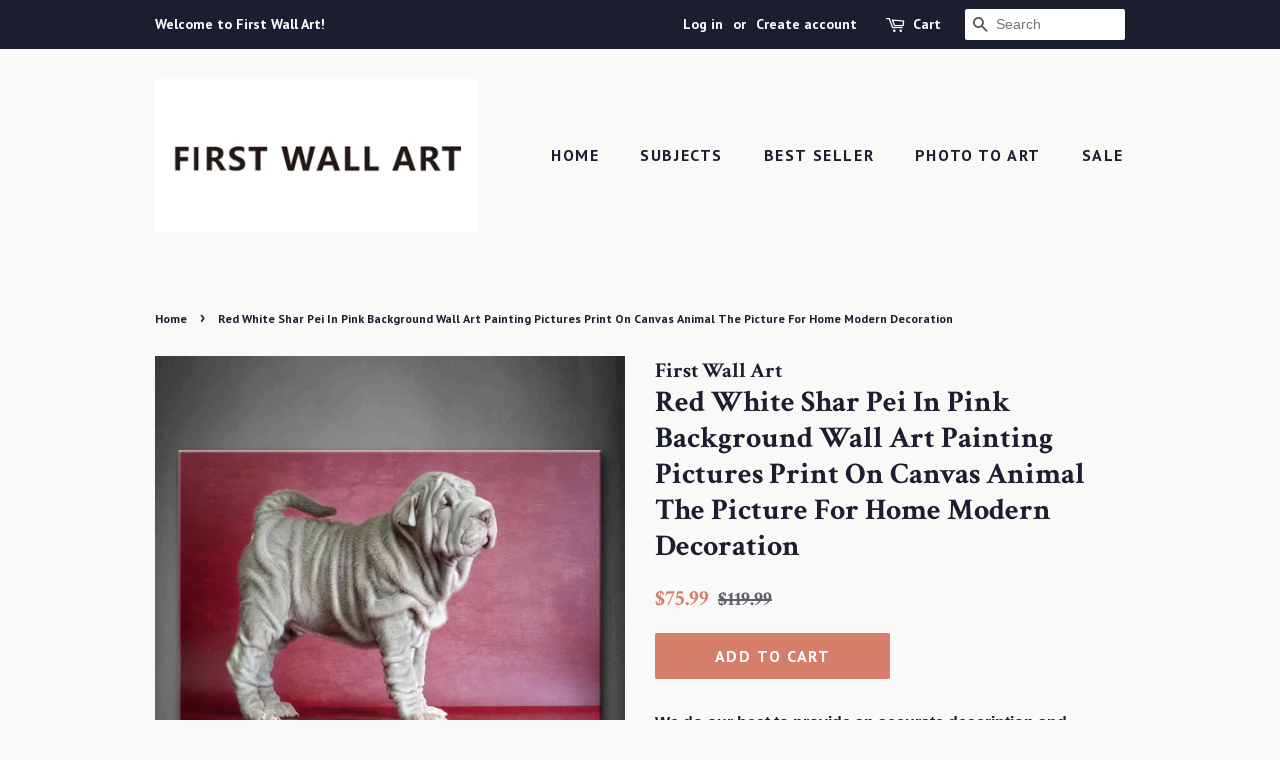

--- FILE ---
content_type: text/html; charset=utf-8
request_url: https://firstwallart.com/products/red-white-shar-pei-in-pink-background-animal-wall-art-painting-on-canvas-decor-picture-8200898f
body_size: 13639
content:
<!doctype html>
<!--[if lt IE 7]><html class="no-js lt-ie9 lt-ie8 lt-ie7" lang="en"> <![endif]-->
<!--[if IE 7]><html class="no-js lt-ie9 lt-ie8" lang="en"> <![endif]-->
<!--[if IE 8]><html class="no-js lt-ie9" lang="en"> <![endif]-->
<!--[if IE 9 ]><html class="ie9 no-js"> <![endif]-->
<!--[if (gt IE 9)|!(IE)]><!--> <html class="no-js"> <!--<![endif]-->
<head>

  <!-- Basic page needs ================================================== -->
  <meta charset="utf-8">
  <meta http-equiv="X-UA-Compatible" content="IE=edge,chrome=1">

  

  <!-- Title and description ================================================== -->
  <title>
  Red White Shar Pei In Pink Background Wall Art Painting Pictures Print &ndash; First Wall Art
  </title>

  
  <meta name="description" content="All canvas prints are professionally printed, assembled, and shipped within 3 - 4 business days and delivered ready-to-hang on your wall.">
  

  <!-- Social meta ================================================== -->
  <!-- /snippets/social-meta-tags.liquid -->




<meta property="og:site_name" content="First Wall Art">
<meta property="og:url" content="https://firstwallart.com/products/red-white-shar-pei-in-pink-background-animal-wall-art-painting-on-canvas-decor-picture-8200898f">
<meta property="og:title" content="Red White Shar Pei In Pink Background Wall Art Painting Pictures Print On Canvas Animal The Picture For Home Modern Decoration">
<meta property="og:type" content="product">
<meta property="og:description" content="All canvas prints are professionally printed, assembled, and shipped within 3 - 4 business days and delivered ready-to-hang on your wall.">

  <meta property="og:price:amount" content="75.99">
  <meta property="og:price:currency" content="USD">

<meta property="og:image" content="http://firstwallart.com/cdn/shop/products/8200898F_1200x1200.jpg?v=1523846846">
<meta property="og:image:secure_url" content="https://firstwallart.com/cdn/shop/products/8200898F_1200x1200.jpg?v=1523846846">


<meta name="twitter:card" content="summary_large_image">
<meta name="twitter:title" content="Red White Shar Pei In Pink Background Wall Art Painting Pictures Print On Canvas Animal The Picture For Home Modern Decoration">
<meta name="twitter:description" content="All canvas prints are professionally printed, assembled, and shipped within 3 - 4 business days and delivered ready-to-hang on your wall.">


  <!-- Helpers ================================================== -->
  <link rel="canonical" href="https://firstwallart.com/products/red-white-shar-pei-in-pink-background-animal-wall-art-painting-on-canvas-decor-picture-8200898f">
  <meta name="viewport" content="width=device-width,initial-scale=1">
  <meta name="theme-color" content="#d77e6a">

  <!-- CSS ================================================== -->
  <link href="//firstwallart.com/cdn/shop/t/2/assets/timber.scss.css?v=42747036066420935391674769528" rel="stylesheet" type="text/css" media="all" />
  <link href="//firstwallart.com/cdn/shop/t/2/assets/theme.scss.css?v=160977440287802466841674769528" rel="stylesheet" type="text/css" media="all" />

  

  
    
    
    <link href="//fonts.googleapis.com/css?family=Crimson+Text:700" rel="stylesheet" type="text/css" media="all" />
  


  
    
    
    <link href="//fonts.googleapis.com/css?family=PT+Sans:700" rel="stylesheet" type="text/css" media="all" />
  



  <script>
    window.theme = window.theme || {};

    var theme = {
      strings: {
        addToCart: "Add to Cart",
        soldOut: "Sold Out",
        unavailable: "Unavailable",
        zoomClose: "Close (Esc)",
        zoomPrev: "Previous (Left arrow key)",
        zoomNext: "Next (Right arrow key)",
        addressError: "Error looking up that address",
        addressNoResults: "No results for that address",
        addressQueryLimit: "You have exceeded the Google API usage limit. Consider upgrading to a \u003ca href=\"https:\/\/developers.google.com\/maps\/premium\/usage-limits\"\u003ePremium Plan\u003c\/a\u003e.",
        authError: "There was a problem authenticating your Google Maps API Key."
      },
      settings: {
        // Adding some settings to allow the editor to update correctly when they are changed
        enableWideLayout: false,
        typeAccentTransform: true,
        typeAccentSpacing: true,
        baseFontSize: '16px',
        headerBaseFontSize: '30px',
        accentFontSize: '16px'
      },
      variables: {
        mediaQueryMedium: 'screen and (max-width: 768px)',
        bpSmall: false
      },
      moneyFormat: "${{amount}}"
    }

    document.documentElement.className = document.documentElement.className.replace('no-js', 'supports-js');
  </script>

  <!-- Header hook for plugins ================================================== -->
  <script>window.performance && window.performance.mark && window.performance.mark('shopify.content_for_header.start');</script><meta id="shopify-digital-wallet" name="shopify-digital-wallet" content="/29637852/digital_wallets/dialog">
<link rel="alternate" type="application/json+oembed" href="https://firstwallart.com/products/red-white-shar-pei-in-pink-background-animal-wall-art-painting-on-canvas-decor-picture-8200898f.oembed">
<script async="async" src="/checkouts/internal/preloads.js?locale=en-US"></script>
<script id="shopify-features" type="application/json">{"accessToken":"2ed803f1735f278cb5dc10916c08e42d","betas":["rich-media-storefront-analytics"],"domain":"firstwallart.com","predictiveSearch":true,"shopId":29637852,"locale":"en"}</script>
<script>var Shopify = Shopify || {};
Shopify.shop = "first-wall-art.myshopify.com";
Shopify.locale = "en";
Shopify.currency = {"active":"USD","rate":"1.0"};
Shopify.country = "US";
Shopify.theme = {"name":"Minimal","id":18741133356,"schema_name":"Minimal","schema_version":"5.2.1","theme_store_id":380,"role":"main"};
Shopify.theme.handle = "null";
Shopify.theme.style = {"id":null,"handle":null};
Shopify.cdnHost = "firstwallart.com/cdn";
Shopify.routes = Shopify.routes || {};
Shopify.routes.root = "/";</script>
<script type="module">!function(o){(o.Shopify=o.Shopify||{}).modules=!0}(window);</script>
<script>!function(o){function n(){var o=[];function n(){o.push(Array.prototype.slice.apply(arguments))}return n.q=o,n}var t=o.Shopify=o.Shopify||{};t.loadFeatures=n(),t.autoloadFeatures=n()}(window);</script>
<script id="shop-js-analytics" type="application/json">{"pageType":"product"}</script>
<script defer="defer" async type="module" src="//firstwallart.com/cdn/shopifycloud/shop-js/modules/v2/client.init-shop-cart-sync_BdyHc3Nr.en.esm.js"></script>
<script defer="defer" async type="module" src="//firstwallart.com/cdn/shopifycloud/shop-js/modules/v2/chunk.common_Daul8nwZ.esm.js"></script>
<script type="module">
  await import("//firstwallart.com/cdn/shopifycloud/shop-js/modules/v2/client.init-shop-cart-sync_BdyHc3Nr.en.esm.js");
await import("//firstwallart.com/cdn/shopifycloud/shop-js/modules/v2/chunk.common_Daul8nwZ.esm.js");

  window.Shopify.SignInWithShop?.initShopCartSync?.({"fedCMEnabled":true,"windoidEnabled":true});

</script>
<script id="__st">var __st={"a":29637852,"offset":28800,"reqid":"eb4657e1-b15b-45f6-9367-dfcb345b03be-1769021486","pageurl":"firstwallart.com\/products\/red-white-shar-pei-in-pink-background-animal-wall-art-painting-on-canvas-decor-picture-8200898f","u":"669ea04ccc5b","p":"product","rtyp":"product","rid":797195206700};</script>
<script>window.ShopifyPaypalV4VisibilityTracking = true;</script>
<script id="captcha-bootstrap">!function(){'use strict';const t='contact',e='account',n='new_comment',o=[[t,t],['blogs',n],['comments',n],[t,'customer']],c=[[e,'customer_login'],[e,'guest_login'],[e,'recover_customer_password'],[e,'create_customer']],r=t=>t.map((([t,e])=>`form[action*='/${t}']:not([data-nocaptcha='true']) input[name='form_type'][value='${e}']`)).join(','),a=t=>()=>t?[...document.querySelectorAll(t)].map((t=>t.form)):[];function s(){const t=[...o],e=r(t);return a(e)}const i='password',u='form_key',d=['recaptcha-v3-token','g-recaptcha-response','h-captcha-response',i],f=()=>{try{return window.sessionStorage}catch{return}},m='__shopify_v',_=t=>t.elements[u];function p(t,e,n=!1){try{const o=window.sessionStorage,c=JSON.parse(o.getItem(e)),{data:r}=function(t){const{data:e,action:n}=t;return t[m]||n?{data:e,action:n}:{data:t,action:n}}(c);for(const[e,n]of Object.entries(r))t.elements[e]&&(t.elements[e].value=n);n&&o.removeItem(e)}catch(o){console.error('form repopulation failed',{error:o})}}const l='form_type',E='cptcha';function T(t){t.dataset[E]=!0}const w=window,h=w.document,L='Shopify',v='ce_forms',y='captcha';let A=!1;((t,e)=>{const n=(g='f06e6c50-85a8-45c8-87d0-21a2b65856fe',I='https://cdn.shopify.com/shopifycloud/storefront-forms-hcaptcha/ce_storefront_forms_captcha_hcaptcha.v1.5.2.iife.js',D={infoText:'Protected by hCaptcha',privacyText:'Privacy',termsText:'Terms'},(t,e,n)=>{const o=w[L][v],c=o.bindForm;if(c)return c(t,g,e,D).then(n);var r;o.q.push([[t,g,e,D],n]),r=I,A||(h.body.append(Object.assign(h.createElement('script'),{id:'captcha-provider',async:!0,src:r})),A=!0)});var g,I,D;w[L]=w[L]||{},w[L][v]=w[L][v]||{},w[L][v].q=[],w[L][y]=w[L][y]||{},w[L][y].protect=function(t,e){n(t,void 0,e),T(t)},Object.freeze(w[L][y]),function(t,e,n,w,h,L){const[v,y,A,g]=function(t,e,n){const i=e?o:[],u=t?c:[],d=[...i,...u],f=r(d),m=r(i),_=r(d.filter((([t,e])=>n.includes(e))));return[a(f),a(m),a(_),s()]}(w,h,L),I=t=>{const e=t.target;return e instanceof HTMLFormElement?e:e&&e.form},D=t=>v().includes(t);t.addEventListener('submit',(t=>{const e=I(t);if(!e)return;const n=D(e)&&!e.dataset.hcaptchaBound&&!e.dataset.recaptchaBound,o=_(e),c=g().includes(e)&&(!o||!o.value);(n||c)&&t.preventDefault(),c&&!n&&(function(t){try{if(!f())return;!function(t){const e=f();if(!e)return;const n=_(t);if(!n)return;const o=n.value;o&&e.removeItem(o)}(t);const e=Array.from(Array(32),(()=>Math.random().toString(36)[2])).join('');!function(t,e){_(t)||t.append(Object.assign(document.createElement('input'),{type:'hidden',name:u})),t.elements[u].value=e}(t,e),function(t,e){const n=f();if(!n)return;const o=[...t.querySelectorAll(`input[type='${i}']`)].map((({name:t})=>t)),c=[...d,...o],r={};for(const[a,s]of new FormData(t).entries())c.includes(a)||(r[a]=s);n.setItem(e,JSON.stringify({[m]:1,action:t.action,data:r}))}(t,e)}catch(e){console.error('failed to persist form',e)}}(e),e.submit())}));const S=(t,e)=>{t&&!t.dataset[E]&&(n(t,e.some((e=>e===t))),T(t))};for(const o of['focusin','change'])t.addEventListener(o,(t=>{const e=I(t);D(e)&&S(e,y())}));const B=e.get('form_key'),M=e.get(l),P=B&&M;t.addEventListener('DOMContentLoaded',(()=>{const t=y();if(P)for(const e of t)e.elements[l].value===M&&p(e,B);[...new Set([...A(),...v().filter((t=>'true'===t.dataset.shopifyCaptcha))])].forEach((e=>S(e,t)))}))}(h,new URLSearchParams(w.location.search),n,t,e,['guest_login'])})(!0,!0)}();</script>
<script integrity="sha256-4kQ18oKyAcykRKYeNunJcIwy7WH5gtpwJnB7kiuLZ1E=" data-source-attribution="shopify.loadfeatures" defer="defer" src="//firstwallart.com/cdn/shopifycloud/storefront/assets/storefront/load_feature-a0a9edcb.js" crossorigin="anonymous"></script>
<script data-source-attribution="shopify.dynamic_checkout.dynamic.init">var Shopify=Shopify||{};Shopify.PaymentButton=Shopify.PaymentButton||{isStorefrontPortableWallets:!0,init:function(){window.Shopify.PaymentButton.init=function(){};var t=document.createElement("script");t.src="https://firstwallart.com/cdn/shopifycloud/portable-wallets/latest/portable-wallets.en.js",t.type="module",document.head.appendChild(t)}};
</script>
<script data-source-attribution="shopify.dynamic_checkout.buyer_consent">
  function portableWalletsHideBuyerConsent(e){var t=document.getElementById("shopify-buyer-consent"),n=document.getElementById("shopify-subscription-policy-button");t&&n&&(t.classList.add("hidden"),t.setAttribute("aria-hidden","true"),n.removeEventListener("click",e))}function portableWalletsShowBuyerConsent(e){var t=document.getElementById("shopify-buyer-consent"),n=document.getElementById("shopify-subscription-policy-button");t&&n&&(t.classList.remove("hidden"),t.removeAttribute("aria-hidden"),n.addEventListener("click",e))}window.Shopify?.PaymentButton&&(window.Shopify.PaymentButton.hideBuyerConsent=portableWalletsHideBuyerConsent,window.Shopify.PaymentButton.showBuyerConsent=portableWalletsShowBuyerConsent);
</script>
<script data-source-attribution="shopify.dynamic_checkout.cart.bootstrap">document.addEventListener("DOMContentLoaded",(function(){function t(){return document.querySelector("shopify-accelerated-checkout-cart, shopify-accelerated-checkout")}if(t())Shopify.PaymentButton.init();else{new MutationObserver((function(e,n){t()&&(Shopify.PaymentButton.init(),n.disconnect())})).observe(document.body,{childList:!0,subtree:!0})}}));
</script>

<script>window.performance && window.performance.mark && window.performance.mark('shopify.content_for_header.end');</script>

  
<!--[if lt IE 9]>
<script src="//cdnjs.cloudflare.com/ajax/libs/html5shiv/3.7.2/html5shiv.min.js" type="text/javascript"></script>
<![endif]-->


  <script src="//firstwallart.com/cdn/shop/t/2/assets/jquery-2.2.3.min.js?v=58211863146907186831521276833" type="text/javascript"></script>

  <!--[if (gt IE 9)|!(IE)]><!--><script src="//firstwallart.com/cdn/shop/t/2/assets/lazysizes.min.js?v=177476512571513845041521276834" async="async"></script><!--<![endif]-->
  <!--[if lte IE 9]><script src="//firstwallart.com/cdn/shop/t/2/assets/lazysizes.min.js?v=177476512571513845041521276834"></script><![endif]-->

  
  

<link href="https://monorail-edge.shopifysvc.com" rel="dns-prefetch">
<script>(function(){if ("sendBeacon" in navigator && "performance" in window) {try {var session_token_from_headers = performance.getEntriesByType('navigation')[0].serverTiming.find(x => x.name == '_s').description;} catch {var session_token_from_headers = undefined;}var session_cookie_matches = document.cookie.match(/_shopify_s=([^;]*)/);var session_token_from_cookie = session_cookie_matches && session_cookie_matches.length === 2 ? session_cookie_matches[1] : "";var session_token = session_token_from_headers || session_token_from_cookie || "";function handle_abandonment_event(e) {var entries = performance.getEntries().filter(function(entry) {return /monorail-edge.shopifysvc.com/.test(entry.name);});if (!window.abandonment_tracked && entries.length === 0) {window.abandonment_tracked = true;var currentMs = Date.now();var navigation_start = performance.timing.navigationStart;var payload = {shop_id: 29637852,url: window.location.href,navigation_start,duration: currentMs - navigation_start,session_token,page_type: "product"};window.navigator.sendBeacon("https://monorail-edge.shopifysvc.com/v1/produce", JSON.stringify({schema_id: "online_store_buyer_site_abandonment/1.1",payload: payload,metadata: {event_created_at_ms: currentMs,event_sent_at_ms: currentMs}}));}}window.addEventListener('pagehide', handle_abandonment_event);}}());</script>
<script id="web-pixels-manager-setup">(function e(e,d,r,n,o){if(void 0===o&&(o={}),!Boolean(null===(a=null===(i=window.Shopify)||void 0===i?void 0:i.analytics)||void 0===a?void 0:a.replayQueue)){var i,a;window.Shopify=window.Shopify||{};var t=window.Shopify;t.analytics=t.analytics||{};var s=t.analytics;s.replayQueue=[],s.publish=function(e,d,r){return s.replayQueue.push([e,d,r]),!0};try{self.performance.mark("wpm:start")}catch(e){}var l=function(){var e={modern:/Edge?\/(1{2}[4-9]|1[2-9]\d|[2-9]\d{2}|\d{4,})\.\d+(\.\d+|)|Firefox\/(1{2}[4-9]|1[2-9]\d|[2-9]\d{2}|\d{4,})\.\d+(\.\d+|)|Chrom(ium|e)\/(9{2}|\d{3,})\.\d+(\.\d+|)|(Maci|X1{2}).+ Version\/(15\.\d+|(1[6-9]|[2-9]\d|\d{3,})\.\d+)([,.]\d+|)( \(\w+\)|)( Mobile\/\w+|) Safari\/|Chrome.+OPR\/(9{2}|\d{3,})\.\d+\.\d+|(CPU[ +]OS|iPhone[ +]OS|CPU[ +]iPhone|CPU IPhone OS|CPU iPad OS)[ +]+(15[._]\d+|(1[6-9]|[2-9]\d|\d{3,})[._]\d+)([._]\d+|)|Android:?[ /-](13[3-9]|1[4-9]\d|[2-9]\d{2}|\d{4,})(\.\d+|)(\.\d+|)|Android.+Firefox\/(13[5-9]|1[4-9]\d|[2-9]\d{2}|\d{4,})\.\d+(\.\d+|)|Android.+Chrom(ium|e)\/(13[3-9]|1[4-9]\d|[2-9]\d{2}|\d{4,})\.\d+(\.\d+|)|SamsungBrowser\/([2-9]\d|\d{3,})\.\d+/,legacy:/Edge?\/(1[6-9]|[2-9]\d|\d{3,})\.\d+(\.\d+|)|Firefox\/(5[4-9]|[6-9]\d|\d{3,})\.\d+(\.\d+|)|Chrom(ium|e)\/(5[1-9]|[6-9]\d|\d{3,})\.\d+(\.\d+|)([\d.]+$|.*Safari\/(?![\d.]+ Edge\/[\d.]+$))|(Maci|X1{2}).+ Version\/(10\.\d+|(1[1-9]|[2-9]\d|\d{3,})\.\d+)([,.]\d+|)( \(\w+\)|)( Mobile\/\w+|) Safari\/|Chrome.+OPR\/(3[89]|[4-9]\d|\d{3,})\.\d+\.\d+|(CPU[ +]OS|iPhone[ +]OS|CPU[ +]iPhone|CPU IPhone OS|CPU iPad OS)[ +]+(10[._]\d+|(1[1-9]|[2-9]\d|\d{3,})[._]\d+)([._]\d+|)|Android:?[ /-](13[3-9]|1[4-9]\d|[2-9]\d{2}|\d{4,})(\.\d+|)(\.\d+|)|Mobile Safari.+OPR\/([89]\d|\d{3,})\.\d+\.\d+|Android.+Firefox\/(13[5-9]|1[4-9]\d|[2-9]\d{2}|\d{4,})\.\d+(\.\d+|)|Android.+Chrom(ium|e)\/(13[3-9]|1[4-9]\d|[2-9]\d{2}|\d{4,})\.\d+(\.\d+|)|Android.+(UC? ?Browser|UCWEB|U3)[ /]?(15\.([5-9]|\d{2,})|(1[6-9]|[2-9]\d|\d{3,})\.\d+)\.\d+|SamsungBrowser\/(5\.\d+|([6-9]|\d{2,})\.\d+)|Android.+MQ{2}Browser\/(14(\.(9|\d{2,})|)|(1[5-9]|[2-9]\d|\d{3,})(\.\d+|))(\.\d+|)|K[Aa][Ii]OS\/(3\.\d+|([4-9]|\d{2,})\.\d+)(\.\d+|)/},d=e.modern,r=e.legacy,n=navigator.userAgent;return n.match(d)?"modern":n.match(r)?"legacy":"unknown"}(),u="modern"===l?"modern":"legacy",c=(null!=n?n:{modern:"",legacy:""})[u],f=function(e){return[e.baseUrl,"/wpm","/b",e.hashVersion,"modern"===e.buildTarget?"m":"l",".js"].join("")}({baseUrl:d,hashVersion:r,buildTarget:u}),m=function(e){var d=e.version,r=e.bundleTarget,n=e.surface,o=e.pageUrl,i=e.monorailEndpoint;return{emit:function(e){var a=e.status,t=e.errorMsg,s=(new Date).getTime(),l=JSON.stringify({metadata:{event_sent_at_ms:s},events:[{schema_id:"web_pixels_manager_load/3.1",payload:{version:d,bundle_target:r,page_url:o,status:a,surface:n,error_msg:t},metadata:{event_created_at_ms:s}}]});if(!i)return console&&console.warn&&console.warn("[Web Pixels Manager] No Monorail endpoint provided, skipping logging."),!1;try{return self.navigator.sendBeacon.bind(self.navigator)(i,l)}catch(e){}var u=new XMLHttpRequest;try{return u.open("POST",i,!0),u.setRequestHeader("Content-Type","text/plain"),u.send(l),!0}catch(e){return console&&console.warn&&console.warn("[Web Pixels Manager] Got an unhandled error while logging to Monorail."),!1}}}}({version:r,bundleTarget:l,surface:e.surface,pageUrl:self.location.href,monorailEndpoint:e.monorailEndpoint});try{o.browserTarget=l,function(e){var d=e.src,r=e.async,n=void 0===r||r,o=e.onload,i=e.onerror,a=e.sri,t=e.scriptDataAttributes,s=void 0===t?{}:t,l=document.createElement("script"),u=document.querySelector("head"),c=document.querySelector("body");if(l.async=n,l.src=d,a&&(l.integrity=a,l.crossOrigin="anonymous"),s)for(var f in s)if(Object.prototype.hasOwnProperty.call(s,f))try{l.dataset[f]=s[f]}catch(e){}if(o&&l.addEventListener("load",o),i&&l.addEventListener("error",i),u)u.appendChild(l);else{if(!c)throw new Error("Did not find a head or body element to append the script");c.appendChild(l)}}({src:f,async:!0,onload:function(){if(!function(){var e,d;return Boolean(null===(d=null===(e=window.Shopify)||void 0===e?void 0:e.analytics)||void 0===d?void 0:d.initialized)}()){var d=window.webPixelsManager.init(e)||void 0;if(d){var r=window.Shopify.analytics;r.replayQueue.forEach((function(e){var r=e[0],n=e[1],o=e[2];d.publishCustomEvent(r,n,o)})),r.replayQueue=[],r.publish=d.publishCustomEvent,r.visitor=d.visitor,r.initialized=!0}}},onerror:function(){return m.emit({status:"failed",errorMsg:"".concat(f," has failed to load")})},sri:function(e){var d=/^sha384-[A-Za-z0-9+/=]+$/;return"string"==typeof e&&d.test(e)}(c)?c:"",scriptDataAttributes:o}),m.emit({status:"loading"})}catch(e){m.emit({status:"failed",errorMsg:(null==e?void 0:e.message)||"Unknown error"})}}})({shopId: 29637852,storefrontBaseUrl: "https://firstwallart.com",extensionsBaseUrl: "https://extensions.shopifycdn.com/cdn/shopifycloud/web-pixels-manager",monorailEndpoint: "https://monorail-edge.shopifysvc.com/unstable/produce_batch",surface: "storefront-renderer",enabledBetaFlags: ["2dca8a86"],webPixelsConfigList: [{"id":"shopify-app-pixel","configuration":"{}","eventPayloadVersion":"v1","runtimeContext":"STRICT","scriptVersion":"0450","apiClientId":"shopify-pixel","type":"APP","privacyPurposes":["ANALYTICS","MARKETING"]},{"id":"shopify-custom-pixel","eventPayloadVersion":"v1","runtimeContext":"LAX","scriptVersion":"0450","apiClientId":"shopify-pixel","type":"CUSTOM","privacyPurposes":["ANALYTICS","MARKETING"]}],isMerchantRequest: false,initData: {"shop":{"name":"First Wall Art","paymentSettings":{"currencyCode":"USD"},"myshopifyDomain":"first-wall-art.myshopify.com","countryCode":"CN","storefrontUrl":"https:\/\/firstwallart.com"},"customer":null,"cart":null,"checkout":null,"productVariants":[{"price":{"amount":75.99,"currencyCode":"USD"},"product":{"title":"Red White Shar Pei In Pink Background Wall Art Painting Pictures Print On Canvas Animal The Picture For Home Modern Decoration","vendor":"First Wall Art","id":"797195206700","untranslatedTitle":"Red White Shar Pei In Pink Background Wall Art Painting Pictures Print On Canvas Animal The Picture For Home Modern Decoration","url":"\/products\/red-white-shar-pei-in-pink-background-animal-wall-art-painting-on-canvas-decor-picture-8200898f","type":"Animal"},"id":"8649057173548","image":{"src":"\/\/firstwallart.com\/cdn\/shop\/products\/8200898F.jpg?v=1523846846"},"sku":"8200898F","title":"Default Title","untranslatedTitle":"Default Title"}],"purchasingCompany":null},},"https://firstwallart.com/cdn","fcfee988w5aeb613cpc8e4bc33m6693e112",{"modern":"","legacy":""},{"shopId":"29637852","storefrontBaseUrl":"https:\/\/firstwallart.com","extensionBaseUrl":"https:\/\/extensions.shopifycdn.com\/cdn\/shopifycloud\/web-pixels-manager","surface":"storefront-renderer","enabledBetaFlags":"[\"2dca8a86\"]","isMerchantRequest":"false","hashVersion":"fcfee988w5aeb613cpc8e4bc33m6693e112","publish":"custom","events":"[[\"page_viewed\",{}],[\"product_viewed\",{\"productVariant\":{\"price\":{\"amount\":75.99,\"currencyCode\":\"USD\"},\"product\":{\"title\":\"Red White Shar Pei In Pink Background Wall Art Painting Pictures Print On Canvas Animal The Picture For Home Modern Decoration\",\"vendor\":\"First Wall Art\",\"id\":\"797195206700\",\"untranslatedTitle\":\"Red White Shar Pei In Pink Background Wall Art Painting Pictures Print On Canvas Animal The Picture For Home Modern Decoration\",\"url\":\"\/products\/red-white-shar-pei-in-pink-background-animal-wall-art-painting-on-canvas-decor-picture-8200898f\",\"type\":\"Animal\"},\"id\":\"8649057173548\",\"image\":{\"src\":\"\/\/firstwallart.com\/cdn\/shop\/products\/8200898F.jpg?v=1523846846\"},\"sku\":\"8200898F\",\"title\":\"Default Title\",\"untranslatedTitle\":\"Default Title\"}}]]"});</script><script>
  window.ShopifyAnalytics = window.ShopifyAnalytics || {};
  window.ShopifyAnalytics.meta = window.ShopifyAnalytics.meta || {};
  window.ShopifyAnalytics.meta.currency = 'USD';
  var meta = {"product":{"id":797195206700,"gid":"gid:\/\/shopify\/Product\/797195206700","vendor":"First Wall Art","type":"Animal","handle":"red-white-shar-pei-in-pink-background-animal-wall-art-painting-on-canvas-decor-picture-8200898f","variants":[{"id":8649057173548,"price":7599,"name":"Red White Shar Pei In Pink Background Wall Art Painting Pictures Print On Canvas Animal The Picture For Home Modern Decoration","public_title":null,"sku":"8200898F"}],"remote":false},"page":{"pageType":"product","resourceType":"product","resourceId":797195206700,"requestId":"eb4657e1-b15b-45f6-9367-dfcb345b03be-1769021486"}};
  for (var attr in meta) {
    window.ShopifyAnalytics.meta[attr] = meta[attr];
  }
</script>
<script class="analytics">
  (function () {
    var customDocumentWrite = function(content) {
      var jquery = null;

      if (window.jQuery) {
        jquery = window.jQuery;
      } else if (window.Checkout && window.Checkout.$) {
        jquery = window.Checkout.$;
      }

      if (jquery) {
        jquery('body').append(content);
      }
    };

    var hasLoggedConversion = function(token) {
      if (token) {
        return document.cookie.indexOf('loggedConversion=' + token) !== -1;
      }
      return false;
    }

    var setCookieIfConversion = function(token) {
      if (token) {
        var twoMonthsFromNow = new Date(Date.now());
        twoMonthsFromNow.setMonth(twoMonthsFromNow.getMonth() + 2);

        document.cookie = 'loggedConversion=' + token + '; expires=' + twoMonthsFromNow;
      }
    }

    var trekkie = window.ShopifyAnalytics.lib = window.trekkie = window.trekkie || [];
    if (trekkie.integrations) {
      return;
    }
    trekkie.methods = [
      'identify',
      'page',
      'ready',
      'track',
      'trackForm',
      'trackLink'
    ];
    trekkie.factory = function(method) {
      return function() {
        var args = Array.prototype.slice.call(arguments);
        args.unshift(method);
        trekkie.push(args);
        return trekkie;
      };
    };
    for (var i = 0; i < trekkie.methods.length; i++) {
      var key = trekkie.methods[i];
      trekkie[key] = trekkie.factory(key);
    }
    trekkie.load = function(config) {
      trekkie.config = config || {};
      trekkie.config.initialDocumentCookie = document.cookie;
      var first = document.getElementsByTagName('script')[0];
      var script = document.createElement('script');
      script.type = 'text/javascript';
      script.onerror = function(e) {
        var scriptFallback = document.createElement('script');
        scriptFallback.type = 'text/javascript';
        scriptFallback.onerror = function(error) {
                var Monorail = {
      produce: function produce(monorailDomain, schemaId, payload) {
        var currentMs = new Date().getTime();
        var event = {
          schema_id: schemaId,
          payload: payload,
          metadata: {
            event_created_at_ms: currentMs,
            event_sent_at_ms: currentMs
          }
        };
        return Monorail.sendRequest("https://" + monorailDomain + "/v1/produce", JSON.stringify(event));
      },
      sendRequest: function sendRequest(endpointUrl, payload) {
        // Try the sendBeacon API
        if (window && window.navigator && typeof window.navigator.sendBeacon === 'function' && typeof window.Blob === 'function' && !Monorail.isIos12()) {
          var blobData = new window.Blob([payload], {
            type: 'text/plain'
          });

          if (window.navigator.sendBeacon(endpointUrl, blobData)) {
            return true;
          } // sendBeacon was not successful

        } // XHR beacon

        var xhr = new XMLHttpRequest();

        try {
          xhr.open('POST', endpointUrl);
          xhr.setRequestHeader('Content-Type', 'text/plain');
          xhr.send(payload);
        } catch (e) {
          console.log(e);
        }

        return false;
      },
      isIos12: function isIos12() {
        return window.navigator.userAgent.lastIndexOf('iPhone; CPU iPhone OS 12_') !== -1 || window.navigator.userAgent.lastIndexOf('iPad; CPU OS 12_') !== -1;
      }
    };
    Monorail.produce('monorail-edge.shopifysvc.com',
      'trekkie_storefront_load_errors/1.1',
      {shop_id: 29637852,
      theme_id: 18741133356,
      app_name: "storefront",
      context_url: window.location.href,
      source_url: "//firstwallart.com/cdn/s/trekkie.storefront.cd680fe47e6c39ca5d5df5f0a32d569bc48c0f27.min.js"});

        };
        scriptFallback.async = true;
        scriptFallback.src = '//firstwallart.com/cdn/s/trekkie.storefront.cd680fe47e6c39ca5d5df5f0a32d569bc48c0f27.min.js';
        first.parentNode.insertBefore(scriptFallback, first);
      };
      script.async = true;
      script.src = '//firstwallart.com/cdn/s/trekkie.storefront.cd680fe47e6c39ca5d5df5f0a32d569bc48c0f27.min.js';
      first.parentNode.insertBefore(script, first);
    };
    trekkie.load(
      {"Trekkie":{"appName":"storefront","development":false,"defaultAttributes":{"shopId":29637852,"isMerchantRequest":null,"themeId":18741133356,"themeCityHash":"1254215937245386102","contentLanguage":"en","currency":"USD","eventMetadataId":"fe983431-5d16-4409-bfdf-4b0832f20eea"},"isServerSideCookieWritingEnabled":true,"monorailRegion":"shop_domain","enabledBetaFlags":["65f19447"]},"Session Attribution":{},"S2S":{"facebookCapiEnabled":false,"source":"trekkie-storefront-renderer","apiClientId":580111}}
    );

    var loaded = false;
    trekkie.ready(function() {
      if (loaded) return;
      loaded = true;

      window.ShopifyAnalytics.lib = window.trekkie;

      var originalDocumentWrite = document.write;
      document.write = customDocumentWrite;
      try { window.ShopifyAnalytics.merchantGoogleAnalytics.call(this); } catch(error) {};
      document.write = originalDocumentWrite;

      window.ShopifyAnalytics.lib.page(null,{"pageType":"product","resourceType":"product","resourceId":797195206700,"requestId":"eb4657e1-b15b-45f6-9367-dfcb345b03be-1769021486","shopifyEmitted":true});

      var match = window.location.pathname.match(/checkouts\/(.+)\/(thank_you|post_purchase)/)
      var token = match? match[1]: undefined;
      if (!hasLoggedConversion(token)) {
        setCookieIfConversion(token);
        window.ShopifyAnalytics.lib.track("Viewed Product",{"currency":"USD","variantId":8649057173548,"productId":797195206700,"productGid":"gid:\/\/shopify\/Product\/797195206700","name":"Red White Shar Pei In Pink Background Wall Art Painting Pictures Print On Canvas Animal The Picture For Home Modern Decoration","price":"75.99","sku":"8200898F","brand":"First Wall Art","variant":null,"category":"Animal","nonInteraction":true,"remote":false},undefined,undefined,{"shopifyEmitted":true});
      window.ShopifyAnalytics.lib.track("monorail:\/\/trekkie_storefront_viewed_product\/1.1",{"currency":"USD","variantId":8649057173548,"productId":797195206700,"productGid":"gid:\/\/shopify\/Product\/797195206700","name":"Red White Shar Pei In Pink Background Wall Art Painting Pictures Print On Canvas Animal The Picture For Home Modern Decoration","price":"75.99","sku":"8200898F","brand":"First Wall Art","variant":null,"category":"Animal","nonInteraction":true,"remote":false,"referer":"https:\/\/firstwallart.com\/products\/red-white-shar-pei-in-pink-background-animal-wall-art-painting-on-canvas-decor-picture-8200898f"});
      }
    });


        var eventsListenerScript = document.createElement('script');
        eventsListenerScript.async = true;
        eventsListenerScript.src = "//firstwallart.com/cdn/shopifycloud/storefront/assets/shop_events_listener-3da45d37.js";
        document.getElementsByTagName('head')[0].appendChild(eventsListenerScript);

})();</script>
<script
  defer
  src="https://firstwallart.com/cdn/shopifycloud/perf-kit/shopify-perf-kit-3.0.4.min.js"
  data-application="storefront-renderer"
  data-shop-id="29637852"
  data-render-region="gcp-us-central1"
  data-page-type="product"
  data-theme-instance-id="18741133356"
  data-theme-name="Minimal"
  data-theme-version="5.2.1"
  data-monorail-region="shop_domain"
  data-resource-timing-sampling-rate="10"
  data-shs="true"
  data-shs-beacon="true"
  data-shs-export-with-fetch="true"
  data-shs-logs-sample-rate="1"
  data-shs-beacon-endpoint="https://firstwallart.com/api/collect"
></script>
</head>

<body id="red-white-shar-pei-in-pink-background-wall-art-painting-pictures-print" class="template-product" >

  <div id="shopify-section-header" class="shopify-section"><style>
  .logo__image-wrapper {
    max-width: 450px;
  }
  /*================= If logo is above navigation ================== */
  

  /*============ If logo is on the same line as navigation ============ */
  
    .site-header .grid--full {
      border-bottom: 1px solid #faf9f7;
      padding-bottom: 30px;
    }
  


  
    @media screen and (min-width: 769px) {
      .site-nav {
        text-align: right!important;
      }
    }
  
</style>

<div data-section-id="header" data-section-type="header-section">
  <div class="header-bar">
    <div class="wrapper medium-down--hide">
      <div class="post-large--display-table">

        
          <div class="header-bar__left post-large--display-table-cell">

            

            

            
              <div class="header-bar__module header-bar__message">
                
                  Welcome to First Wall Art!
                
              </div>
            

          </div>
        

        <div class="header-bar__right post-large--display-table-cell">

          
            <ul class="header-bar__module header-bar__module--list">
              
                <li>
                  <a href="/account/login" id="customer_login_link">Log in</a>
                </li>
                <li>or</li>
                <li>
                  <a href="/account/register" id="customer_register_link">Create account</a>
                </li>
              
            </ul>
          

          <div class="header-bar__module">
            <span class="header-bar__sep" aria-hidden="true"></span>
            <a href="/cart" class="cart-page-link">
              <span class="icon icon-cart header-bar__cart-icon" aria-hidden="true"></span>
            </a>
          </div>

          <div class="header-bar__module">
            <a href="/cart" class="cart-page-link">
              Cart
              <span class="cart-count header-bar__cart-count hidden-count">0</span>
            </a>
          </div>

          
            
              <div class="header-bar__module header-bar__search">
                


  <form action="/search" method="get" class="header-bar__search-form clearfix" role="search">
    
    <button type="submit" class="btn btn--search icon-fallback-text header-bar__search-submit">
      <span class="icon icon-search" aria-hidden="true"></span>
      <span class="fallback-text">Search</span>
    </button>
    <input type="search" name="q" value="" aria-label="Search" class="header-bar__search-input" placeholder="Search">
  </form>


              </div>
            
          

        </div>
      </div>
    </div>

    <div class="wrapper post-large--hide announcement-bar--mobile">
      
        
          <span>Welcome to First Wall Art!</span>
        
      
    </div>

    <div class="wrapper post-large--hide">
      
        <button type="button" class="mobile-nav-trigger" id="MobileNavTrigger" aria-controls="MobileNav" aria-expanded="false">
          <span class="icon icon-hamburger" aria-hidden="true"></span>
          Menu
        </button>
      
      <a href="/cart" class="cart-page-link mobile-cart-page-link">
        <span class="icon icon-cart header-bar__cart-icon" aria-hidden="true"></span>
        Cart <span class="cart-count hidden-count">0</span>
      </a>
    </div>
    <nav role="navigation">
  <ul id="MobileNav" class="mobile-nav post-large--hide">
    
      
        <li class="mobile-nav__link">
          <a
            href="/"
            class="mobile-nav"
            >
            Home
          </a>
        </li>
      
    
      
        <li class="mobile-nav__link">
          <a
            href="/collections"
            class="mobile-nav"
            >
            SUBJECTS
          </a>
        </li>
      
    
      
        <li class="mobile-nav__link">
          <a
            href="/collections/best-seller"
            class="mobile-nav"
            >
            BEST SELLER
          </a>
        </li>
      
    
      
        <li class="mobile-nav__link">
          <a
            href="/search"
            class="mobile-nav"
            >
            PHOTO TO ART
          </a>
        </li>
      
    
      
        <li class="mobile-nav__link">
          <a
            href="/collections/sale"
            class="mobile-nav"
            >
            SALE
          </a>
        </li>
      
    

    
      
        <li class="mobile-nav__link">
          <a href="/account/login" id="customer_login_link">Log in</a>
        </li>
        <li class="mobile-nav__link">
          <a href="/account/register" id="customer_register_link">Create account</a>
        </li>
      
    

    <li class="mobile-nav__link">
      
        <div class="header-bar__module header-bar__search">
          


  <form action="/search" method="get" class="header-bar__search-form clearfix" role="search">
    
    <button type="submit" class="btn btn--search icon-fallback-text header-bar__search-submit">
      <span class="icon icon-search" aria-hidden="true"></span>
      <span class="fallback-text">Search</span>
    </button>
    <input type="search" name="q" value="" aria-label="Search" class="header-bar__search-input" placeholder="Search">
  </form>


        </div>
      
    </li>
  </ul>
</nav>

  </div>

  <header class="site-header" role="banner">
    <div class="wrapper">

      
        <div class="grid--full post-large--display-table">
          <div class="grid__item post-large--one-third post-large--display-table-cell">
            
              <div class="h1 site-header__logo" itemscope itemtype="http://schema.org/Organization">
            
              
                <noscript>
                  
                  <div class="logo__image-wrapper">
                    <img src="//firstwallart.com/cdn/shop/files/logo01_450x.jpg?v=1613171394" alt="First Wall Art" />
                  </div>
                </noscript>
                <div class="logo__image-wrapper supports-js">
                  <a href="/" itemprop="url" style="padding-top:47.61904761904761%;">
                    
                    <img class="logo__image lazyload"
                         src="//firstwallart.com/cdn/shop/files/logo01_300x300.jpg?v=1613171394"
                         data-src="//firstwallart.com/cdn/shop/files/logo01_{width}x.jpg?v=1613171394"
                         data-widths="[120, 180, 360, 540, 720, 900, 1080, 1296, 1512, 1728, 1944, 2048]"
                         data-aspectratio="2.1"
                         data-sizes="auto"
                         alt="First Wall Art"
                         itemprop="logo">
                  </a>
                </div>
              
            
              </div>
            
          </div>
          <div class="grid__item post-large--two-thirds post-large--display-table-cell medium-down--hide">
            
<nav>
  <ul class="site-nav" id="AccessibleNav">
    
      
        <li>
          <a
            href="/"
            class="site-nav__link"
            data-meganav-type="child"
            >
              Home
          </a>
        </li>
      
    
      
        <li>
          <a
            href="/collections"
            class="site-nav__link"
            data-meganav-type="child"
            >
              SUBJECTS
          </a>
        </li>
      
    
      
        <li>
          <a
            href="/collections/best-seller"
            class="site-nav__link"
            data-meganav-type="child"
            >
              BEST SELLER
          </a>
        </li>
      
    
      
        <li>
          <a
            href="/search"
            class="site-nav__link"
            data-meganav-type="child"
            >
              PHOTO TO ART
          </a>
        </li>
      
    
      
        <li>
          <a
            href="/collections/sale"
            class="site-nav__link"
            data-meganav-type="child"
            >
              SALE
          </a>
        </li>
      
    
  </ul>
</nav>

          </div>
        </div>
      

    </div>
  </header>
</div>

</div>

  <main class="wrapper main-content" role="main">
    <div class="grid">
        <div class="grid__item">
          

<div id="shopify-section-product-template" class="shopify-section"><div itemscope itemtype="http://schema.org/Product" id="ProductSection" data-section-id="product-template" data-section-type="product-template" data-image-zoom-type="lightbox" data-related-enabled="true" data-show-extra-tab="false" data-extra-tab-content="" data-enable-history-state="true">

  

  

  <meta itemprop="url" content="https://firstwallart.com/products/red-white-shar-pei-in-pink-background-animal-wall-art-painting-on-canvas-decor-picture-8200898f">
  <meta itemprop="image" content="//firstwallart.com/cdn/shop/products/8200898F_grande.jpg?v=1523846846">

  <div class="section-header section-header--breadcrumb">
    

<nav class="breadcrumb" role="navigation" aria-label="breadcrumbs">
  <a href="/" title="Back to the frontpage">Home</a>

  

    
    <span aria-hidden="true" class="breadcrumb__sep">&rsaquo;</span>
    <span>Red White Shar Pei In Pink Background Wall Art Painting Pictures Print On Canvas Animal The Picture For Home Modern Decoration</span>

  
</nav>


  </div>

  <div class="product-single">
    <div class="grid product-single__hero">
      <div class="grid__item post-large--one-half">

        

          <div class="product-single__photos">
            

            
              
              
<style>
  

  #ProductImage-2840521539628 {
    max-width: 700px;
    max-height: 700.0px;
  }
  #ProductImageWrapper-2840521539628 {
    max-width: 700px;
  }
</style>


              <div id="ProductImageWrapper-2840521539628" class="product-single__image-wrapper supports-js zoom-lightbox" data-image-id="2840521539628">
                <div style="padding-top:100.0%;">
                  <img id="ProductImage-2840521539628"
                       class="product-single__image lazyload"
                       src="//firstwallart.com/cdn/shop/products/8200898F_300x300.jpg?v=1523846846"
                       data-src="//firstwallart.com/cdn/shop/products/8200898F_{width}x.jpg?v=1523846846"
                       data-widths="[180, 370, 540, 740, 900, 1080, 1296, 1512, 1728, 2048]"
                       data-aspectratio="1.0"
                       data-sizes="auto"
                       
                       alt="Red White Shar Pei In Pink Background Wall Art Painting Pictures Print On Canvas Animal The Picture For Home Modern Decoration ">
                </div>
              </div>
            

            <noscript>
              <img src="//firstwallart.com/cdn/shop/products/8200898F_1024x1024@2x.jpg?v=1523846846" alt="Red White Shar Pei In Pink Background Wall Art Painting Pictures Print On Canvas Animal The Picture For Home Modern Decoration ">
            </noscript>
          </div>

          

        

        
        <ul class="gallery" class="hidden">
          
          <li data-image-id="2840521539628" class="gallery__item" data-mfp-src="//firstwallart.com/cdn/shop/products/8200898F_1024x1024@2x.jpg?v=1523846846"></li>
          
        </ul>
        

      </div>
      <div class="grid__item post-large--one-half">
        
          <span class="h3" itemprop="brand">First Wall Art</span>
        
        <h1 itemprop="name">Red White Shar Pei In Pink Background Wall Art Painting Pictures Print On Canvas Animal The Picture For Home Modern Decoration</h1>

        <div itemprop="offers" itemscope itemtype="http://schema.org/Offer">
          

          <meta itemprop="priceCurrency" content="USD">
          <link itemprop="availability" href="http://schema.org/InStock">

          <div class="product-single__prices">
            <span id="PriceA11y" class="visually-hidden">Regular price</span>
            <span id="ProductPrice" class="product-single__price" itemprop="price" content="75.99">
              $75.99
            </span>

            
              <span id="ComparePriceA11y" class="visually-hidden" aria-hidden="false">Sale price</span>
              <s id="ComparePrice" class="product-single__sale-price">
                $119.99
              </s>
            
          </div>

          <form method="post" action="/cart/add" id="product_form_797195206700" accept-charset="UTF-8" class="product-form--wide" enctype="multipart/form-data"><input type="hidden" name="form_type" value="product" /><input type="hidden" name="utf8" value="✓" />
            <select name="id" id="ProductSelect-product-template" class="product-single__variants">
              
                

                  <option  selected="selected"  data-sku="8200898F" value="8649057173548">Default Title - $75.99 USD</option>

                
              
            </select>

            <div class="product-single__quantity is-hidden">
              <label for="Quantity">Quantity</label>
              <input type="number" id="Quantity" name="quantity" value="1" min="1" class="quantity-selector">
            </div>

            <button type="submit" name="add" id="AddToCart" class="btn btn--wide">
              <span id="AddToCartText">Add to Cart</span>
            </button>
            
          <input type="hidden" name="product-id" value="797195206700" /><input type="hidden" name="section-id" value="product-template" /></form>

          
            <div class="product-description rte" itemprop="description">
              <strong>We do our best to provide an accurate description and realistic pictures. But colors may appear slightly different to each user due to individual monitor settings.Once there is any problem, please contact me directly,We will try our best to help you.</strong>This painting stretched by wooden frame on the back,Ready to hang. Ship out within 3-4 days by EMS and it needs 4-10 days arrive to you.
            </div>
          

          
        </div>

      </div>
    </div>
  </div>

  
    





  <hr class="hr--clear hr--small">
  <div class="section-header section-header--medium">
    <h2 class="h4" class="section-header__title">More from this collection</h2>
  </div>
  <div class="grid-uniform grid-link__container">
    
    
    
      
        
          

          <div class="grid__item post-large--one-quarter medium--one-quarter small--one-half">
            











<div class=" on-sale">
  <a href="/collections/animal/products/zebras-walk-on-floor-near-dry-tree-animal-wall-art-painting-on-canvas-decor-picture-8202050f" class="grid-link">
    <span class="grid-link__image grid-link__image--product">
      
      
      <span class="grid-link__image-centered">
        
          
            
            
<style>
  

  #ProductImage-2840812650540 {
    max-width: 300px;
    max-height: 300.0px;
  }
  #ProductImageWrapper-2840812650540 {
    max-width: 300px;
  }
</style>

            <div id="ProductImageWrapper-2840812650540" class="product__img-wrapper supports-js">
              <div style="padding-top:100.0%;">
                <img id="ProductImage-2840812650540"
                     class="product__img lazyload"
                     src="//firstwallart.com/cdn/shop/products/8202050F_300x300.jpg?v=1523848454"
                     data-src="//firstwallart.com/cdn/shop/products/8202050F_{width}x.jpg?v=1523848454"
                     data-widths="[150, 220, 360, 470, 600, 750, 940, 1080, 1296, 1512, 1728, 2048]"
                     data-aspectratio="1.0"
                     data-sizes="auto"
                     alt="Zebras Walk On Floor Near Dry Tree Wall Art Painting Pictures Print On Canvas Animal The Picture For Home Modern Decoration ">
              </div>
            </div>
          
          <noscript>
            <img src="//firstwallart.com/cdn/shop/products/8202050F_large.jpg?v=1523848454" alt="Zebras Walk On Floor Near Dry Tree Wall Art Painting Pictures Print On Canvas Animal The Picture For Home Modern Decoration " class="product__img">
          </noscript>
        
      </span>
    </span>
    <p class="grid-link__title">Zebras Walk On Floor Near Dry Tree Wall Art Painting Pictures Print On Canvas Animal The Picture For Home Modern Decoration</p>
    
    
      <p class="grid-link__meta">
        
        
        <span class="visually-hidden">Regular price</span>
        <s class="grid-link__sale_price">$119.99</s>
        
        
          
            <span class="visually-hidden">Sale price</span>
          
          $75.99
        
      </p>
    
  </a>
</div>

          </div>
        
      
    
      
        
          

          <div class="grid__item post-large--one-quarter medium--one-quarter small--one-half">
            











<div class=" on-sale">
  <a href="/collections/animal/products/zebras-stand-in-river-and-drinking-water-animal-wall-art-painting-on-canvas-decor-picture-8200506f" class="grid-link">
    <span class="grid-link__image grid-link__image--product">
      
      
      <span class="grid-link__image-centered">
        
          
            
            
<style>
  

  #ProductImage-2840440143916 {
    max-width: 300px;
    max-height: 300.0px;
  }
  #ProductImageWrapper-2840440143916 {
    max-width: 300px;
  }
</style>

            <div id="ProductImageWrapper-2840440143916" class="product__img-wrapper supports-js">
              <div style="padding-top:100.0%;">
                <img id="ProductImage-2840440143916"
                     class="product__img lazyload"
                     src="//firstwallart.com/cdn/shop/products/8200506F_300x300.jpg?v=1523846315"
                     data-src="//firstwallart.com/cdn/shop/products/8200506F_{width}x.jpg?v=1523846315"
                     data-widths="[150, 220, 360, 470, 600, 750, 940, 1080, 1296, 1512, 1728, 2048]"
                     data-aspectratio="1.0"
                     data-sizes="auto"
                     alt="Zebras Stand In River And Drinking Water Wall Art Painting Pictures Print On Canvas Animal The Picture For Home Modern Decoration ">
              </div>
            </div>
          
          <noscript>
            <img src="//firstwallart.com/cdn/shop/products/8200506F_large.jpg?v=1523846315" alt="Zebras Stand In River And Drinking Water Wall Art Painting Pictures Print On Canvas Animal The Picture For Home Modern Decoration " class="product__img">
          </noscript>
        
      </span>
    </span>
    <p class="grid-link__title">Zebras Stand In River And Drinking Water Wall Art Painting Pictures Print On Canvas Animal The Picture For Home Modern Decoration</p>
    
    
      <p class="grid-link__meta">
        
        
        <span class="visually-hidden">Regular price</span>
        <s class="grid-link__sale_price">$119.99</s>
        
        
          
            <span class="visually-hidden">Sale price</span>
          
          $75.99
        
      </p>
    
  </a>
</div>

          </div>
        
      
    
      
        
          

          <div class="grid__item post-large--one-quarter medium--one-quarter small--one-half">
            











<div class=" on-sale">
  <a href="/collections/animal/products/zebras-stand-in-river-and-drinking-water-animal-wall-art-painting-on-canvas-decor-picture-8208471f" class="grid-link">
    <span class="grid-link__image grid-link__image--product">
      
      
      <span class="grid-link__image-centered">
        
          
            
            
<style>
  

  #ProductImage-2842200047660 {
    max-width: 300px;
    max-height: 300.0px;
  }
  #ProductImageWrapper-2842200047660 {
    max-width: 300px;
  }
</style>

            <div id="ProductImageWrapper-2842200047660" class="product__img-wrapper supports-js">
              <div style="padding-top:100.0%;">
                <img id="ProductImage-2842200047660"
                     class="product__img lazyload"
                     src="//firstwallart.com/cdn/shop/products/8208471F_300x300.jpg?v=1523857221"
                     data-src="//firstwallart.com/cdn/shop/products/8208471F_{width}x.jpg?v=1523857221"
                     data-widths="[150, 220, 360, 470, 600, 750, 940, 1080, 1296, 1512, 1728, 2048]"
                     data-aspectratio="1.0"
                     data-sizes="auto"
                     alt="Zebras Stand In River And Drinking Water Wall Art Painting Pictures Print On Canvas Animal The Picture For Home Modern Decoration ">
              </div>
            </div>
          
          <noscript>
            <img src="//firstwallart.com/cdn/shop/products/8208471F_large.jpg?v=1523857221" alt="Zebras Stand In River And Drinking Water Wall Art Painting Pictures Print On Canvas Animal The Picture For Home Modern Decoration " class="product__img">
          </noscript>
        
      </span>
    </span>
    <p class="grid-link__title">Zebras Stand In River And Drinking Water Wall Art Painting Pictures Print On Canvas Animal The Picture For Home Modern Decoration</p>
    
    
      <p class="grid-link__meta">
        
        
        <span class="visually-hidden">Regular price</span>
        <s class="grid-link__sale_price">$139.99</s>
        
        
          
            <span class="visually-hidden">Sale price</span>
          
          $85.99
        
      </p>
    
  </a>
</div>

          </div>
        
      
    
      
        
          

          <div class="grid__item post-large--one-quarter medium--one-quarter small--one-half">
            











<div class=" on-sale">
  <a href="/collections/animal/products/zebra-stand-on-lawn-animal-wall-art-painting-on-canvas-decor-picture-8202295f" class="grid-link">
    <span class="grid-link__image grid-link__image--product">
      
      
      <span class="grid-link__image-centered">
        
          
            
            
<style>
  

  #ProductImage-2840870912044 {
    max-width: 300px;
    max-height: 300.0px;
  }
  #ProductImageWrapper-2840870912044 {
    max-width: 300px;
  }
</style>

            <div id="ProductImageWrapper-2840870912044" class="product__img-wrapper supports-js">
              <div style="padding-top:100.0%;">
                <img id="ProductImage-2840870912044"
                     class="product__img lazyload"
                     src="//firstwallart.com/cdn/shop/products/8202295F_300x300.jpg?v=1523848775"
                     data-src="//firstwallart.com/cdn/shop/products/8202295F_{width}x.jpg?v=1523848775"
                     data-widths="[150, 220, 360, 470, 600, 750, 940, 1080, 1296, 1512, 1728, 2048]"
                     data-aspectratio="1.0"
                     data-sizes="auto"
                     alt="Zebra Stand On Lawn  Wall Art Painting The Picture Print On Canvas Animal Pictures For Home Decor Decoration Gift ">
              </div>
            </div>
          
          <noscript>
            <img src="//firstwallart.com/cdn/shop/products/8202295F_large.jpg?v=1523848775" alt="Zebra Stand On Lawn  Wall Art Painting The Picture Print On Canvas Animal Pictures For Home Decor Decoration Gift " class="product__img">
          </noscript>
        
      </span>
    </span>
    <p class="grid-link__title">Zebra Stand On Lawn  Wall Art Painting The Picture Print On Canvas Animal Pictures For Home Decor Decoration Gift</p>
    
    
      <p class="grid-link__meta">
        
        
        <span class="visually-hidden">Regular price</span>
        <s class="grid-link__sale_price">$119.99</s>
        
        
          
            <span class="visually-hidden">Sale price</span>
          
          $75.99
        
      </p>
    
  </a>
</div>

          </div>
        
      
    
      
        
      
    
  </div>


  

</div>


  <script type="application/json" id="ProductJson-product-template">
    {"id":797195206700,"title":"Red White Shar Pei In Pink Background Wall Art Painting Pictures Print On Canvas Animal The Picture For Home Modern Decoration","handle":"red-white-shar-pei-in-pink-background-animal-wall-art-painting-on-canvas-decor-picture-8200898f","description":"\u003cstrong\u003eWe do our best to provide an accurate description and realistic pictures. But colors may appear slightly different to each user due to individual monitor settings.Once there is any problem, please contact me directly,We will try our best to help you.\u003c\/strong\u003eThis painting stretched by wooden frame on the back,Ready to hang. Ship out within 3-4 days by EMS and it needs 4-10 days arrive to you.","published_at":"2018-04-16T10:47:25+08:00","created_at":"2018-04-16T10:47:25+08:00","vendor":"First Wall Art","type":"Animal","tags":["Animal","art on canvas","art wall","art wall art","Background","canvas painting","Canvas Wall Art","home decor","In","kitchen decor","kitchen wall decor","painting on canvas","paintings","paintings wall","Pei","picture","pictures","Pink","Red","Shar","swall picture","wall art","wall art canvas","wall canvas","wall canvas art","wall decor","wall decoration","wall picture","White"],"price":7599,"price_min":7599,"price_max":7599,"available":true,"price_varies":false,"compare_at_price":11999,"compare_at_price_min":11999,"compare_at_price_max":11999,"compare_at_price_varies":false,"variants":[{"id":8649057173548,"title":"Default Title","option1":"Default Title","option2":null,"option3":null,"sku":"8200898F","requires_shipping":true,"taxable":false,"featured_image":null,"available":true,"name":"Red White Shar Pei In Pink Background Wall Art Painting Pictures Print On Canvas Animal The Picture For Home Modern Decoration","public_title":null,"options":["Default Title"],"price":7599,"weight":1800,"compare_at_price":11999,"inventory_management":null,"barcode":null,"requires_selling_plan":false,"selling_plan_allocations":[]}],"images":["\/\/firstwallart.com\/cdn\/shop\/products\/8200898F.jpg?v=1523846846"],"featured_image":"\/\/firstwallart.com\/cdn\/shop\/products\/8200898F.jpg?v=1523846846","options":["Title"],"media":[{"alt":"Red White Shar Pei In Pink Background Wall Art Painting Pictures Print On Canvas Animal The Picture For Home Modern Decoration ","id":1326713733164,"position":1,"preview_image":{"aspect_ratio":1.0,"height":1000,"width":1000,"src":"\/\/firstwallart.com\/cdn\/shop\/products\/8200898F.jpg?v=1523846846"},"aspect_ratio":1.0,"height":1000,"media_type":"image","src":"\/\/firstwallart.com\/cdn\/shop\/products\/8200898F.jpg?v=1523846846","width":1000}],"requires_selling_plan":false,"selling_plan_groups":[],"content":"\u003cstrong\u003eWe do our best to provide an accurate description and realistic pictures. But colors may appear slightly different to each user due to individual monitor settings.Once there is any problem, please contact me directly,We will try our best to help you.\u003c\/strong\u003eThis painting stretched by wooden frame on the back,Ready to hang. Ship out within 3-4 days by EMS and it needs 4-10 days arrive to you."}
  </script>



</div>

        </div>
    </div>
  </main>

  <div id="shopify-section-footer" class="shopify-section"><footer class="site-footer small--text-center" role="contentinfo">

<div class="wrapper">

  <div class="grid-uniform">

    

    

    
      
          <div class="grid__item post-large--one-half medium--one-half">
            
            <h3 class="h4">CUSTOMER SERVICE</h3>
            
            <ul class="site-footer__links">
              
                <li><a href="/pages/about">About Us</a></li>
              
                <li><a href="/pages/returns-exchanges">Returns & Exchanges</a></li>
              
                <li><a href="/pages/shipping-delivery">Shipping & Delivery</a></li>
              
                <li><a href="http://www.firstwallart.com/pages/privacy-policy">Privacy Policy</a></li>
              
                <li><a href="/pages/terms-of-service">Terms of Service</a></li>
              
            </ul>
          </div>

        
    
      
          <div class="grid__item post-large--one-half medium--one-half">
            <h3 class="h4">Newsletter</h3>
            <p>Sign up for the latest news, offers and styles</p>
            <div class="form-vertical small--hide">
  <form method="post" action="/contact#contact_form" id="contact_form" accept-charset="UTF-8" class="contact-form"><input type="hidden" name="form_type" value="customer" /><input type="hidden" name="utf8" value="✓" />
    
    
      <input type="hidden" name="contact[tags]" value="newsletter">
      <input type="email" value="" placeholder="Your email" name="contact[email]" id="Email" class="input-group-field" aria-label="Your email" autocorrect="off" autocapitalize="off">
      <input type="submit" class="btn" name="subscribe" id="subscribe" value="Subscribe">
    
  </form>
</div>
<div class="form-vertical post-large--hide large--hide medium--hide">
  <form method="post" action="/contact#contact_form" id="contact_form" accept-charset="UTF-8" class="contact-form"><input type="hidden" name="form_type" value="customer" /><input type="hidden" name="utf8" value="✓" />
    
    
      <input type="hidden" name="contact[tags]" value="newsletter">
      <div class="input-group">
        <input type="email" value="" placeholder="Your email" name="contact[email]" id="Email" class="input-group-field" aria-label="Your email" autocorrect="off" autocapitalize="off">
        <span class="input-group-btn">
          <button type="submit" class="btn" name="commit" id="subscribe">Subscribe</button>
        </span>
      </div>
    
  </form>
</div>

          </div>

      
    
  </div>

  <hr class="hr--small hr--clear">

  <div class="grid">
    <div class="grid__item text-center">
      <p class="site-footer__links">Copyright &copy; 2026, <a href="/" title="">First Wall Art</a>. <a target="_blank" rel="nofollow" href="https://www.shopify.com?utm_campaign=poweredby&amp;utm_medium=shopify&amp;utm_source=onlinestore">Powered by Shopify</a></p>
    </div>
  </div>

  
    
  
</div>

</footer>


</div>

  
    <script src="//firstwallart.com/cdn/shopifycloud/storefront/assets/themes_support/option_selection-b017cd28.js" type="text/javascript"></script>
  

  <script src="//firstwallart.com/cdn/shop/t/2/assets/theme.js?v=41924615171813681011522861193" type="text/javascript"></script>

</body>
</html>
